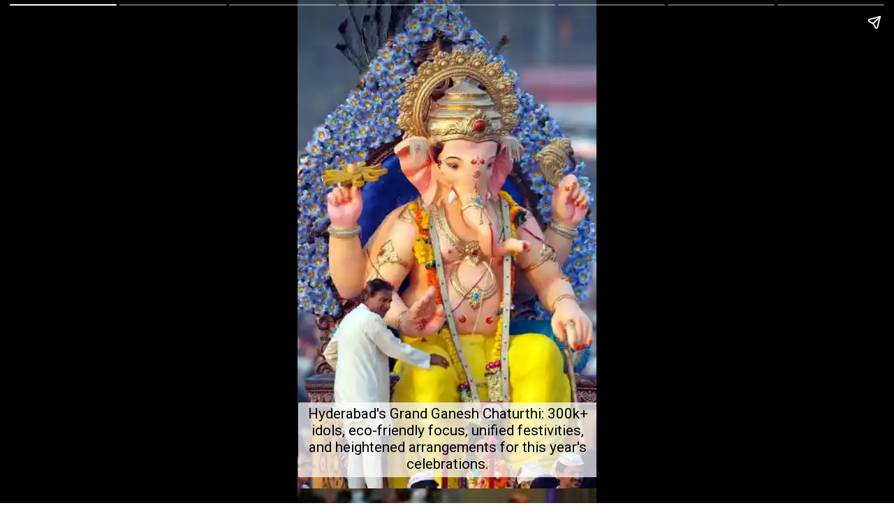

--- FILE ---
content_type: text/html; charset=utf-8
request_url: https://tvbharat24.com/web-stories/hyderabads-grand-ganesh-chaturthi-300k-idols-eco-friendly-focus-unified-festivities-and-heightened-arrangements-for-this-years-celebrations-2/
body_size: 12834
content:
<!DOCTYPE html>
<html amp="" lang="en-US" transformed="self;v=1" i-amphtml-layout=""><head><meta charset="utf-8"><meta name="viewport" content="width=device-width,minimum-scale=1"><link rel="modulepreload" href="https://cdn.ampproject.org/v0.mjs" as="script" crossorigin="anonymous"><link rel="preconnect" href="https://cdn.ampproject.org"><link rel="preload" as="script" href="https://cdn.ampproject.org/v0/amp-story-1.0.js"><style amp-runtime="" i-amphtml-version="012512221826001">html{overflow-x:hidden!important}html.i-amphtml-fie{height:100%!important;width:100%!important}html:not([amp4ads]),html:not([amp4ads]) body{height:auto!important}html:not([amp4ads]) body{margin:0!important}body{-webkit-text-size-adjust:100%;-moz-text-size-adjust:100%;-ms-text-size-adjust:100%;text-size-adjust:100%}html.i-amphtml-singledoc.i-amphtml-embedded{-ms-touch-action:pan-y pinch-zoom;touch-action:pan-y pinch-zoom}html.i-amphtml-fie>body,html.i-amphtml-singledoc>body{overflow:visible!important}html.i-amphtml-fie:not(.i-amphtml-inabox)>body,html.i-amphtml-singledoc:not(.i-amphtml-inabox)>body{position:relative!important}html.i-amphtml-ios-embed-legacy>body{overflow-x:hidden!important;overflow-y:auto!important;position:absolute!important}html.i-amphtml-ios-embed{overflow-y:auto!important;position:static}#i-amphtml-wrapper{overflow-x:hidden!important;overflow-y:auto!important;position:absolute!important;top:0!important;left:0!important;right:0!important;bottom:0!important;margin:0!important;display:block!important}html.i-amphtml-ios-embed.i-amphtml-ios-overscroll,html.i-amphtml-ios-embed.i-amphtml-ios-overscroll>#i-amphtml-wrapper{-webkit-overflow-scrolling:touch!important}#i-amphtml-wrapper>body{position:relative!important;border-top:1px solid transparent!important}#i-amphtml-wrapper+body{visibility:visible}#i-amphtml-wrapper+body .i-amphtml-lightbox-element,#i-amphtml-wrapper+body[i-amphtml-lightbox]{visibility:hidden}#i-amphtml-wrapper+body[i-amphtml-lightbox] .i-amphtml-lightbox-element{visibility:visible}#i-amphtml-wrapper.i-amphtml-scroll-disabled,.i-amphtml-scroll-disabled{overflow-x:hidden!important;overflow-y:hidden!important}amp-instagram{padding:54px 0px 0px!important;background-color:#fff}amp-iframe iframe{box-sizing:border-box!important}[amp-access][amp-access-hide]{display:none}[subscriptions-dialog],body:not(.i-amphtml-subs-ready) [subscriptions-action],body:not(.i-amphtml-subs-ready) [subscriptions-section]{display:none!important}amp-experiment,amp-live-list>[update]{display:none}amp-list[resizable-children]>.i-amphtml-loading-container.amp-hidden{display:none!important}amp-list [fetch-error],amp-list[load-more] [load-more-button],amp-list[load-more] [load-more-end],amp-list[load-more] [load-more-failed],amp-list[load-more] [load-more-loading]{display:none}amp-list[diffable] div[role=list]{display:block}amp-story-page,amp-story[standalone]{min-height:1px!important;display:block!important;height:100%!important;margin:0!important;padding:0!important;overflow:hidden!important;width:100%!important}amp-story[standalone]{background-color:#000!important;position:relative!important}amp-story-page{background-color:#757575}amp-story .amp-active>div,amp-story .i-amphtml-loader-background{display:none!important}amp-story-page:not(:first-of-type):not([distance]):not([active]){transform:translateY(1000vh)!important}amp-autocomplete{position:relative!important;display:inline-block!important}amp-autocomplete>input,amp-autocomplete>textarea{padding:0.5rem;border:1px solid rgba(0,0,0,.33)}.i-amphtml-autocomplete-results,amp-autocomplete>input,amp-autocomplete>textarea{font-size:1rem;line-height:1.5rem}[amp-fx^=fly-in]{visibility:hidden}amp-script[nodom],amp-script[sandboxed]{position:fixed!important;top:0!important;width:1px!important;height:1px!important;overflow:hidden!important;visibility:hidden}
/*# sourceURL=/css/ampdoc.css*/[hidden]{display:none!important}.i-amphtml-element{display:inline-block}.i-amphtml-blurry-placeholder{transition:opacity 0.3s cubic-bezier(0.0,0.0,0.2,1)!important;pointer-events:none}[layout=nodisplay]:not(.i-amphtml-element){display:none!important}.i-amphtml-layout-fixed,[layout=fixed][width][height]:not(.i-amphtml-layout-fixed){display:inline-block;position:relative}.i-amphtml-layout-responsive,[layout=responsive][width][height]:not(.i-amphtml-layout-responsive),[width][height][heights]:not([layout]):not(.i-amphtml-layout-responsive),[width][height][sizes]:not(img):not([layout]):not(.i-amphtml-layout-responsive){display:block;position:relative}.i-amphtml-layout-intrinsic,[layout=intrinsic][width][height]:not(.i-amphtml-layout-intrinsic){display:inline-block;position:relative;max-width:100%}.i-amphtml-layout-intrinsic .i-amphtml-sizer{max-width:100%}.i-amphtml-intrinsic-sizer{max-width:100%;display:block!important}.i-amphtml-layout-container,.i-amphtml-layout-fixed-height,[layout=container],[layout=fixed-height][height]:not(.i-amphtml-layout-fixed-height){display:block;position:relative}.i-amphtml-layout-fill,.i-amphtml-layout-fill.i-amphtml-notbuilt,[layout=fill]:not(.i-amphtml-layout-fill),body noscript>*{display:block;overflow:hidden!important;position:absolute;top:0;left:0;bottom:0;right:0}body noscript>*{position:absolute!important;width:100%;height:100%;z-index:2}body noscript{display:inline!important}.i-amphtml-layout-flex-item,[layout=flex-item]:not(.i-amphtml-layout-flex-item){display:block;position:relative;-ms-flex:1 1 auto;flex:1 1 auto}.i-amphtml-layout-fluid{position:relative}.i-amphtml-layout-size-defined{overflow:hidden!important}.i-amphtml-layout-awaiting-size{position:absolute!important;top:auto!important;bottom:auto!important}i-amphtml-sizer{display:block!important}@supports (aspect-ratio:1/1){i-amphtml-sizer.i-amphtml-disable-ar{display:none!important}}.i-amphtml-blurry-placeholder,.i-amphtml-fill-content{display:block;height:0;max-height:100%;max-width:100%;min-height:100%;min-width:100%;width:0;margin:auto}.i-amphtml-layout-size-defined .i-amphtml-fill-content{position:absolute;top:0;left:0;bottom:0;right:0}.i-amphtml-replaced-content,.i-amphtml-screen-reader{padding:0!important;border:none!important}.i-amphtml-screen-reader{position:fixed!important;top:0px!important;left:0px!important;width:4px!important;height:4px!important;opacity:0!important;overflow:hidden!important;margin:0!important;display:block!important;visibility:visible!important}.i-amphtml-screen-reader~.i-amphtml-screen-reader{left:8px!important}.i-amphtml-screen-reader~.i-amphtml-screen-reader~.i-amphtml-screen-reader{left:12px!important}.i-amphtml-screen-reader~.i-amphtml-screen-reader~.i-amphtml-screen-reader~.i-amphtml-screen-reader{left:16px!important}.i-amphtml-unresolved{position:relative;overflow:hidden!important}.i-amphtml-select-disabled{-webkit-user-select:none!important;-ms-user-select:none!important;user-select:none!important}.i-amphtml-notbuilt,[layout]:not(.i-amphtml-element),[width][height][heights]:not([layout]):not(.i-amphtml-element),[width][height][sizes]:not(img):not([layout]):not(.i-amphtml-element){position:relative;overflow:hidden!important;color:transparent!important}.i-amphtml-notbuilt:not(.i-amphtml-layout-container)>*,[layout]:not([layout=container]):not(.i-amphtml-element)>*,[width][height][heights]:not([layout]):not(.i-amphtml-element)>*,[width][height][sizes]:not([layout]):not(.i-amphtml-element)>*{display:none}amp-img:not(.i-amphtml-element)[i-amphtml-ssr]>img.i-amphtml-fill-content{display:block}.i-amphtml-notbuilt:not(.i-amphtml-layout-container),[layout]:not([layout=container]):not(.i-amphtml-element),[width][height][heights]:not([layout]):not(.i-amphtml-element),[width][height][sizes]:not(img):not([layout]):not(.i-amphtml-element){color:transparent!important;line-height:0!important}.i-amphtml-ghost{visibility:hidden!important}.i-amphtml-element>[placeholder],[layout]:not(.i-amphtml-element)>[placeholder],[width][height][heights]:not([layout]):not(.i-amphtml-element)>[placeholder],[width][height][sizes]:not([layout]):not(.i-amphtml-element)>[placeholder]{display:block;line-height:normal}.i-amphtml-element>[placeholder].amp-hidden,.i-amphtml-element>[placeholder].hidden{visibility:hidden}.i-amphtml-element:not(.amp-notsupported)>[fallback],.i-amphtml-layout-container>[placeholder].amp-hidden,.i-amphtml-layout-container>[placeholder].hidden{display:none}.i-amphtml-layout-size-defined>[fallback],.i-amphtml-layout-size-defined>[placeholder]{position:absolute!important;top:0!important;left:0!important;right:0!important;bottom:0!important;z-index:1}amp-img[i-amphtml-ssr]:not(.i-amphtml-element)>[placeholder]{z-index:auto}.i-amphtml-notbuilt>[placeholder]{display:block!important}.i-amphtml-hidden-by-media-query{display:none!important}.i-amphtml-element-error{background:red!important;color:#fff!important;position:relative!important}.i-amphtml-element-error:before{content:attr(error-message)}i-amp-scroll-container,i-amphtml-scroll-container{position:absolute;top:0;left:0;right:0;bottom:0;display:block}i-amp-scroll-container.amp-active,i-amphtml-scroll-container.amp-active{overflow:auto;-webkit-overflow-scrolling:touch}.i-amphtml-loading-container{display:block!important;pointer-events:none;z-index:1}.i-amphtml-notbuilt>.i-amphtml-loading-container{display:block!important}.i-amphtml-loading-container.amp-hidden{visibility:hidden}.i-amphtml-element>[overflow]{cursor:pointer;position:relative;z-index:2;visibility:hidden;display:initial;line-height:normal}.i-amphtml-layout-size-defined>[overflow]{position:absolute}.i-amphtml-element>[overflow].amp-visible{visibility:visible}template{display:none!important}.amp-border-box,.amp-border-box *,.amp-border-box :after,.amp-border-box :before{box-sizing:border-box}amp-pixel{display:none!important}amp-analytics,amp-auto-ads,amp-story-auto-ads{position:fixed!important;top:0!important;width:1px!important;height:1px!important;overflow:hidden!important;visibility:hidden}amp-story{visibility:hidden!important}html.i-amphtml-fie>amp-analytics{position:initial!important}[visible-when-invalid]:not(.visible),form [submit-error],form [submit-success],form [submitting]{display:none}amp-accordion{display:block!important}@media (min-width:1px){:where(amp-accordion>section)>:first-child{margin:0;background-color:#efefef;padding-right:20px;border:1px solid #dfdfdf}:where(amp-accordion>section)>:last-child{margin:0}}amp-accordion>section{float:none!important}amp-accordion>section>*{float:none!important;display:block!important;overflow:hidden!important;position:relative!important}amp-accordion,amp-accordion>section{margin:0}amp-accordion:not(.i-amphtml-built)>section>:last-child{display:none!important}amp-accordion:not(.i-amphtml-built)>section[expanded]>:last-child{display:block!important}
/*# sourceURL=/css/ampshared.css*/</style><meta name="amp-story-generator-name" content="Web Stories for WordPress"><meta name="amp-story-generator-version" content="1.42.0"><meta name="description" content="Hyderabad's Grand Ganesh Chaturthi: 300k+ idols, eco-friendly focus, unified festivities, and heightened arrangements for this year's celebrations. Key Ministers' Meeting: Directives for smooth execut"><meta name="robots" content="follow, index, max-snippet:-1, max-video-preview:-1, max-image-preview:large"><meta property="og:locale" content="en_US"><meta property="og:type" content="article"><meta property="og:title" content="Hyderabad's Grand Ganesh Chaturthi: 300k+ idols, eco-friendly focus, unified festivities, and heightened arrangements for this year's celebrations. - Latest Hyderabad News Headlines"><meta property="og:description" content="Hyderabad's Grand Ganesh Chaturthi: 300k+ idols, eco-friendly focus, unified festivities, and heightened arrangements for this year's celebrations. Key Ministers' Meeting: Directives for smooth execut"><meta property="og:url" content="https://tvbharat24.com/web-stories/hyderabads-grand-ganesh-chaturthi-300k-idols-eco-friendly-focus-unified-festivities-and-heightened-arrangements-for-this-years-celebrations-2/"><meta property="og:site_name" content="tvbharat24"><meta property="og:updated_time" content="2023-08-29T15:31:50+05:30"><meta property="og:image" content="https://i0.wp.com/tvbharat24.com/wp-content/uploads/2023/08/cropped-Indias-Biggest-Ganesh-Puja-Mumbai-vs-Hyderabad.jpg"><meta property="og:image:secure_url" content="https://i0.wp.com/tvbharat24.com/wp-content/uploads/2023/08/cropped-Indias-Biggest-Ganesh-Puja-Mumbai-vs-Hyderabad.jpg"><meta property="og:image:width" content="640"><meta property="og:image:height" content="853"><meta property="og:image:alt" content="Hyderabad's Grand Ganesh Chaturthi: 300k+ idols, eco-friendly focus, unified festivities, and heightened arrangements for this year's celebrations."><meta property="og:image:type" content="image/jpeg"><meta name="twitter:card" content="summary_large_image"><meta name="twitter:title" content="Hyderabad's Grand Ganesh Chaturthi: 300k+ idols, eco-friendly focus, unified festivities, and heightened arrangements for this year's celebrations. - Latest Hyderabad News Headlines"><meta name="twitter:description" content="Hyderabad's Grand Ganesh Chaturthi: 300k+ idols, eco-friendly focus, unified festivities, and heightened arrangements for this year's celebrations. Key Ministers' Meeting: Directives for smooth execut"><meta name="twitter:image" content="https://i0.wp.com/tvbharat24.com/wp-content/uploads/2023/08/cropped-Indias-Biggest-Ganesh-Puja-Mumbai-vs-Hyderabad.jpg"><meta name="generator" content="WordPress 6.9"><meta name="msapplication-TileImage" content="https://i0.wp.com/tvbharat24.com/wp-content/uploads/2022/09/cropped-32-32.png?fit=270%2C270&amp;ssl=1"><link rel="preconnect" href="https://fonts.gstatic.com" crossorigin=""><link rel="dns-prefetch" href="https://fonts.gstatic.com"><link href="https://tvbharat24.com/wp-content/uploads/2023/08/335-1.webp" rel="preload" as="image"><link rel="dns-prefetch" href="//www.googletagmanager.com"><link rel="preconnect" href="//i0.wp.com"><link rel="preconnect" href="//c0.wp.com"><link rel="preconnect" href="https://fonts.gstatic.com/" crossorigin=""><script async="" src="https://cdn.ampproject.org/v0.mjs" type="module" crossorigin="anonymous"></script><script async nomodule src="https://cdn.ampproject.org/v0.js" crossorigin="anonymous"></script><script async="" src="https://cdn.ampproject.org/v0/amp-story-1.0.mjs" custom-element="amp-story" type="module" crossorigin="anonymous"></script><script async nomodule src="https://cdn.ampproject.org/v0/amp-story-1.0.js" crossorigin="anonymous" custom-element="amp-story"></script><script src="https://cdn.ampproject.org/v0/amp-analytics-0.1.mjs" async="" custom-element="amp-analytics" type="module" crossorigin="anonymous"></script><script async nomodule src="https://cdn.ampproject.org/v0/amp-analytics-0.1.js" crossorigin="anonymous" custom-element="amp-analytics"></script><script src="https://cdn.ampproject.org/v0/amp-story-auto-ads-0.1.mjs" async="" custom-element="amp-story-auto-ads" type="module" crossorigin="anonymous"></script><script async nomodule src="https://cdn.ampproject.org/v0/amp-story-auto-ads-0.1.js" crossorigin="anonymous" custom-element="amp-story-auto-ads"></script><link rel="icon" href="https://i0.wp.com/tvbharat24.com/wp-content/uploads/2022/09/cropped-32-32.png?fit=32%2C32&amp;ssl=1" sizes="32x32"><link rel="icon" href="https://i0.wp.com/tvbharat24.com/wp-content/uploads/2022/09/cropped-32-32.png?fit=192%2C192&amp;ssl=1" sizes="192x192"><link href="https://fonts.googleapis.com/css2?display=swap&amp;family=Roboto" rel="stylesheet"><style amp-custom="">h1{font-weight:normal}amp-story-page{background-color:#131516}amp-story-grid-layer{overflow:visible}@media (max-aspect-ratio: 9 / 16){@media (min-aspect-ratio: 320 / 678){amp-story-grid-layer.grid-layer{margin-top:calc(( 100% / .5625 - 100% / .66666666666667 ) / 2)}}}@media not all and (min-resolution:.001dpcm){@media{p.text-wrapper > span{font-size:calc(100% - .5px)}}}.page-fullbleed-area{position:absolute;overflow:hidden;width:100%;left:0;height:calc(1.1851851851852 * 100%);top:calc(( 1 - 1.1851851851852 ) * 100% / 2)}.page-safe-area{overflow:visible;position:absolute;top:0;bottom:0;left:0;right:0;width:100%;height:calc(.84375 * 100%);margin:auto 0}.mask{position:absolute;overflow:hidden}.fill{position:absolute;top:0;left:0;right:0;bottom:0;margin:0}@media (prefers-reduced-motion: no-preference){.animation-wrapper{opacity:var(--initial-opacity);transform:var(--initial-transform)}}._1becf90{background-color:#525567}._6120891{position:absolute;pointer-events:none;left:0;top:-9.25926%;width:100%;height:118.51852%;opacity:1}._89d52dd{pointer-events:initial;width:100%;height:100%;display:block;position:absolute;top:0;left:0;z-index:0}._3bf555b{position:absolute;width:338.62434%;height:100%;left:-82.40741%;top:0%}._b87d208{position:absolute;pointer-events:none;left:.24272%;top:83.65696%;width:100%;height:16.66667%;opacity:1}._cc21228{pointer-events:initial;width:100%;height:100%;display:block;position:absolute;top:0;left:0;z-index:0;border-radius:.48543689320388% .48543689320388% .48543689320388% .48543689320388%/1.9417475728155% 1.9417475728155% 1.9417475728155% 1.9417475728155%;background-clip:content-box;background-color:rgba(255,255,255,.7)}._08eb506{white-space:pre-line;overflow-wrap:break-word;word-break:break-word;margin:-.068264563106796% 0;font-family:"Roboto","Helvetica Neue","Helvetica",sans-serif;font-size:.323625em;line-height:1.2;text-align:center;padding:.97087378640777% 1.9417475728155%;color:#000}._6423b82{background-color:#463a35}._254c3af{width:100%;height:100%;display:block;position:absolute;top:0;left:0}._1901c4d{position:absolute;width:317.46032%;height:100%;left:-124.20635%;top:0%}._520f381{position:absolute;pointer-events:none;left:.24272%;top:83.65696%;width:100%;height:12.94498%;opacity:1}._75da10d{width:100%;height:100%;display:block;position:absolute;top:0;left:0;--initial-opacity:0;--initial-transform:none}._20d0792{width:100%;height:100%;display:block;position:absolute;top:0;left:0;--initial-opacity:1;--initial-transform:translate3d(0px,197.77783%,0)}._a2cb551{pointer-events:initial;width:100%;height:100%;display:block;position:absolute;top:0;left:0;z-index:0;border-radius:.48543689320388% .48543689320388% .48543689320388% .48543689320388%/2.5% 2.5% 2.5% 2.5%;background-clip:content-box;background-color:rgba(255,255,255,.7)}._a507919{background-color:#95989e}._a033b8b{position:absolute;width:296.2963%;height:100%;left:-156.48148%;top:0%}._1f02654{background-color:#afb9b7}._c97d8bd{position:absolute;width:267.1524%;height:100%;left:-83.5762%;top:0%}._c02236f{background-color:#76796c}._fe45a7f{position:absolute;width:366.28661%;height:100%;left:-133.14331%;top:0%}._4fd1bd7{position:absolute;pointer-events:none;left:0;top:84.62783%;width:100%;height:16.50485%;opacity:1}._840ae81{width:100%;height:100%;display:block;position:absolute;top:0;left:0;--initial-opacity:1;--initial-transform:translate3d(0px,149.23753%,0)}._8550e3f{pointer-events:initial;width:100%;height:100%;display:block;position:absolute;top:0;left:0;z-index:0;border-radius:.48543689320388% .48543689320388% .48543689320388% .48543689320388%/1.9607843137255% 1.9607843137255% 1.9607843137255% 1.9607843137255%;background-clip:content-box;background-color:rgba(255,255,255,.7)}._569c963{background-color:#372b25}._dd88b9f{position:absolute;width:103.84216%;height:100%;left:-1.92108%;top:0%}._d07b5cb{position:absolute;pointer-events:none;left:0;top:84.62783%;width:100%;height:12.94498%;opacity:1}._8e0c65c{width:100%;height:100%;display:block;position:absolute;top:0;left:0;--initial-opacity:1;--initial-transform:translate3d(0px,190.27785%,0)}._d8cca38{background-color:#28201b}._19971a1{position:absolute;width:237.03704%;height:100%;left:-68.51852%;top:0%}._215d23b{background-color:#211c1a}._dfa9603{position:absolute;width:317.46032%;height:100%;left:-108.73016%;top:0%}._6ef3bc1{position:absolute;pointer-events:none;left:0;top:87.86408%;width:100%;height:13.91586%;opacity:1}._161a9ab{width:100%;height:100%;display:block;position:absolute;top:0;left:0;--initial-opacity:1;--initial-transform:translate3d(0,-797.93272%,0)}._034def3{pointer-events:initial;width:100%;height:100%;display:block;position:absolute;top:0;left:0;z-index:0;border-radius:.48543689320388% .48543689320388% .48543689320388% .48543689320388%/2.3255813953488% 2.3255813953488% 2.3255813953488% 2.3255813953488%;background-clip:content-box;background-color:rgba(255,255,255,.7)}._9beeef5{white-space:pre-line;overflow-wrap:break-word;word-break:break-word;margin:-.22868628640777% 0;font-family:"Roboto","Helvetica Neue","Helvetica",sans-serif;font-size:1.084142em;line-height:1.2;text-align:center;padding:.97087378640777% 1.9417475728155%;color:#000}

/*# sourceURL=amp-custom.css */</style><link rel="alternate" type="application/rss+xml" title="Latest Hyderabad News Headlines » Feed" href="https://tvbharat24.com/feed/"><link rel="alternate" type="application/rss+xml" title="Latest Hyderabad News Headlines » Comments Feed" href="https://tvbharat24.com/comments/feed/"><link rel="alternate" type="application/rss+xml" title="Latest Hyderabad News Headlines » Stories Feed" href="https://tvbharat24.com/web-stories/feed/"><title>Hyderabad's Grand Ganesh Chaturthi: 300k+ idols, eco-friendly focus, unified festivities, and heightened arrangements for this year's celebrations. - Latest Hyderabad News Headlines</title><link rel="canonical" href="https://tvbharat24.com/web-stories/hyderabads-grand-ganesh-chaturthi-300k-idols-eco-friendly-focus-unified-festivities-and-heightened-arrangements-for-this-years-celebrations-2/"><link rel="https://api.w.org/" href="https://tvbharat24.com/wp-json/"><link rel="alternate" title="JSON" type="application/json" href="https://tvbharat24.com/wp-json/web-stories/v1/web-story/16483"><link rel="EditURI" type="application/rsd+xml" title="RSD" href="https://tvbharat24.com/xmlrpc.php?rsd"><link rel="prev" title="Aug 29: National Sports Day – Celebrate unity, athleticism, and Major Dhyan Chand’s legacy; inspire future athletes." href="https://tvbharat24.com/web-stories/aug-29-national-sports-day-celebrate-unity-athleticism-and-major-dhyan-chands-legacy-inspire-future-athletes/"><link rel="next" title="Mythical Origin: Rakhi’s essence in Draupadi’s bandaging of Lord Krishna’s finger symbolizes protection and care." href="https://tvbharat24.com/web-stories/mythical-origin-rakhis-essence-in-draupadis-bandaging-of-lord-krishnas-finger-symbolizes-protection-and-care/"><link rel="shortlink" href="https://tvbharat24.com/?p=16483"><link rel="alternate" title="oEmbed (JSON)" type="application/json+oembed" href="https://tvbharat24.com/wp-json/oembed/1.0/embed?url=https%3A%2F%2Ftvbharat24.com%2Fweb-stories%2Fhyderabads-grand-ganesh-chaturthi-300k-idols-eco-friendly-focus-unified-festivities-and-heightened-arrangements-for-this-years-celebrations-2%2F"><link rel="alternate" title="oEmbed (XML)" type="text/xml+oembed" href="https://tvbharat24.com/wp-json/oembed/1.0/embed?url=https%3A%2F%2Ftvbharat24.com%2Fweb-stories%2Fhyderabads-grand-ganesh-chaturthi-300k-idols-eco-friendly-focus-unified-festivities-and-heightened-arrangements-for-this-years-celebrations-2%2F&amp;format=xml"><link rel="apple-touch-icon" href="https://i0.wp.com/tvbharat24.com/wp-content/uploads/2022/09/cropped-32-32.png?fit=180%2C180&amp;ssl=1"><script amp-onerror="">document.querySelector("script[src*='/v0.js']").onerror=function(){document.querySelector('style[amp-boilerplate]').textContent=''}</script><style amp-boilerplate="">body{-webkit-animation:-amp-start 8s steps(1,end) 0s 1 normal both;-moz-animation:-amp-start 8s steps(1,end) 0s 1 normal both;-ms-animation:-amp-start 8s steps(1,end) 0s 1 normal both;animation:-amp-start 8s steps(1,end) 0s 1 normal both}@-webkit-keyframes -amp-start{from{visibility:hidden}to{visibility:visible}}@-moz-keyframes -amp-start{from{visibility:hidden}to{visibility:visible}}@-ms-keyframes -amp-start{from{visibility:hidden}to{visibility:visible}}@-o-keyframes -amp-start{from{visibility:hidden}to{visibility:visible}}@keyframes -amp-start{from{visibility:hidden}to{visibility:visible}}</style><noscript><style amp-boilerplate="">body{-webkit-animation:none;-moz-animation:none;-ms-animation:none;animation:none}</style></noscript><link rel="stylesheet" amp-extension="amp-story" href="https://cdn.ampproject.org/v0/amp-story-1.0.css"><script amp-story-dvh-polyfill="">"use strict";if(!self.CSS||!CSS.supports||!CSS.supports("height:1dvh")){function e(){document.documentElement.style.setProperty("--story-dvh",innerHeight/100+"px","important")}addEventListener("resize",e,{passive:!0}),e()}</script></head><body><amp-story standalone="" publisher="Latest Hyderabad News Headlines" publisher-logo-src="https://tvbharat24.com/wp-content/uploads/2022/09/cropped-32-32-1.png" title="Hyderabad's Grand Ganesh Chaturthi: 300k+ idols, eco-friendly focus, unified festivities, and heightened arrangements for this year's celebrations." poster-portrait-src="https://i0.wp.com/tvbharat24.com/wp-content/uploads/2023/08/cropped-Indias-Biggest-Ganesh-Puja-Mumbai-vs-Hyderabad.jpg?resize=640%2C853&amp;ssl=1" class="i-amphtml-layout-container" i-amphtml-layout="container"><amp-story-page id="52fd2a0c-264f-4e48-9185-6cd76c534264" auto-advance-after="3s" class="i-amphtml-layout-container" i-amphtml-layout="container"><amp-story-grid-layer template="vertical" aspect-ratio="412:618" class="grid-layer i-amphtml-layout-container" i-amphtml-layout="container" style="--aspect-ratio:412/618;"><div class="_1becf90 page-fullbleed-area"><div class="page-safe-area"><div class="_6120891"><div class="_89d52dd mask" id="el-4c7f0f9e-6f57-46d4-af34-e7f722659741"><div data-leaf-element="true" class="_3bf555b"><amp-img layout="fill" src="https://tvbharat24.com/wp-content/uploads/2023/08/335-1.webp" alt="Hyderabad Gears Up for Grand Ganesh Chaturthi Festival" srcset="https://tvbharat24.com/wp-content/uploads/2023/08/335-1.webp 1200w, https://tvbharat24.com/wp-content/uploads/2023/08/335-1-1024x538.webp 1024w, https://tvbharat24.com/wp-content/uploads/2023/08/335-1-768x403.webp 768w, https://tvbharat24.com/wp-content/uploads/2023/08/335-1-300x158.webp 300w, https://tvbharat24.com/wp-content/uploads/2023/08/335-1-150x79.webp 150w" sizes="(min-width: 1024px) 153vh, 339vw" disable-inline-width="true" class="i-amphtml-layout-fill i-amphtml-layout-size-defined" i-amphtml-layout="fill"></amp-img></div></div></div></div></div></amp-story-grid-layer><amp-story-grid-layer template="vertical" aspect-ratio="412:618" class="grid-layer i-amphtml-layout-container" i-amphtml-layout="container" style="--aspect-ratio:412/618;"><div class="page-fullbleed-area"><div class="page-safe-area"><div class="_b87d208"><div id="el-3f0791a6-8dc7-4828-b71a-7aec7c8629a3" class="_cc21228"><p class="_08eb506 fill text-wrapper"><span>Hyderabad's Grand Ganesh Chaturthi: 300k+ idols, eco-friendly focus, unified festivities, and heightened arrangements for this year's celebrations.</span></p></div></div></div></div></amp-story-grid-layer></amp-story-page><amp-story-page id="38de7e75-8085-4dc8-b1bf-274a2520025b" auto-advance-after="3s" class="i-amphtml-layout-container" i-amphtml-layout="container"><amp-story-animation layout="nodisplay" trigger="visibility" class="i-amphtml-layout-nodisplay" hidden="hidden" i-amphtml-layout="nodisplay"><script type="application/json">[{"selector":"#anim-0ff39692-268d-43a3-bdce-95c8e780b59e [data-leaf-element=\"true\"]","keyframes":{"transform":["translate(-3.558394130798977%, 0%) scale(1.5)","translate(0%, 0%) scale(1)"]},"delay":0,"duration":2000,"easing":"cubic-bezier(.3,0,.55,1)","fill":"forwards"}]</script></amp-story-animation><amp-story-animation layout="nodisplay" trigger="visibility" class="i-amphtml-layout-nodisplay" hidden="hidden" i-amphtml-layout="nodisplay"><script type="application/json">[{"selector":"#anim-a017fab0-008e-4f6a-93f9-2c63c0543ba1","keyframes":{"opacity":[0,1]},"delay":0,"duration":600,"easing":"cubic-bezier(0.2, 0.6, 0.0, 1)","fill":"both"}]</script></amp-story-animation><amp-story-animation layout="nodisplay" trigger="visibility" class="i-amphtml-layout-nodisplay" hidden="hidden" i-amphtml-layout="nodisplay"><script type="application/json">[{"selector":"#anim-9a049330-350e-4e98-9f4f-8fc40fc12036","keyframes":{"transform":["translate3d(0px, 197.77783%, 0)","translate3d(0px, 0px, 0)"]},"delay":0,"duration":600,"easing":"cubic-bezier(0.2, 0.6, 0.0, 1)","fill":"both"}]</script></amp-story-animation><amp-story-grid-layer template="vertical" aspect-ratio="412:618" class="grid-layer i-amphtml-layout-container" i-amphtml-layout="container" style="--aspect-ratio:412/618;"><div class="_6423b82 page-fullbleed-area"><div class="page-safe-area"><div class="_6120891"><div id="anim-0ff39692-268d-43a3-bdce-95c8e780b59e" class="_254c3af animation-wrapper"><div class="_89d52dd mask" id="el-f1c3e5e9-3c80-4d92-b3bc-f887c7fe4263"><div data-leaf-element="true" class="_1901c4d"><amp-img layout="fill" src="https://tvbharat24.com/wp-content/uploads/2023/08/88867.jpg" alt="Hyderabad Gears Up for Grand Ganesh Chaturthi Festival" srcset="https://tvbharat24.com/wp-content/uploads/2023/08/88867.jpg 800w, https://tvbharat24.com/wp-content/uploads/2023/08/88867-768x430.jpg 768w, https://tvbharat24.com/wp-content/uploads/2023/08/88867-300x168.jpg 300w, https://tvbharat24.com/wp-content/uploads/2023/08/88867-150x84.jpg 150w" sizes="(min-width: 1024px) 143vh, 317vw" disable-inline-width="true" class="i-amphtml-layout-fill i-amphtml-layout-size-defined" i-amphtml-layout="fill"></amp-img></div></div></div></div></div></div></amp-story-grid-layer><amp-story-grid-layer template="vertical" aspect-ratio="412:618" class="grid-layer i-amphtml-layout-container" i-amphtml-layout="container" style="--aspect-ratio:412/618;"><div class="page-fullbleed-area"><div class="page-safe-area"><div class="_520f381"><div id="anim-a017fab0-008e-4f6a-93f9-2c63c0543ba1" class="_75da10d animation-wrapper"><div id="anim-9a049330-350e-4e98-9f4f-8fc40fc12036" class="_20d0792 animation-wrapper"><div id="el-b1b48417-eb87-4c8c-9d49-f9b60229ac99" class="_a2cb551"><p class="_08eb506 fill text-wrapper"><span>Key Ministers' Meeting: Directives for smooth execution, combining festivities with Muslim festival, enhancing harmony.</span></p></div></div></div></div></div></div></amp-story-grid-layer></amp-story-page><amp-story-page id="d3e63c45-e54b-452d-80ef-4dedab1dd9bc" auto-advance-after="3s" class="i-amphtml-layout-container" i-amphtml-layout="container"><amp-story-animation layout="nodisplay" trigger="visibility" class="i-amphtml-layout-nodisplay" hidden="hidden" i-amphtml-layout="nodisplay"><script type="application/json">[{"selector":"#anim-94e7427c-09ca-4035-8084-3e7aad8ad6dd [data-leaf-element=\"true\"]","keyframes":{"transform":["translate(-14.858490446137303%, 0%) scale(1.5)","translate(0%, 0%) scale(1)"]},"delay":0,"duration":2000,"easing":"cubic-bezier(.3,0,.55,1)","fill":"forwards"}]</script></amp-story-animation><amp-story-animation layout="nodisplay" trigger="visibility" class="i-amphtml-layout-nodisplay" hidden="hidden" i-amphtml-layout="nodisplay"><script type="application/json">[{"selector":"#anim-fc488248-7367-4c89-83e8-9f4f2dcb75f2","keyframes":{"opacity":[0,1]},"delay":0,"duration":600,"easing":"cubic-bezier(0.2, 0.6, 0.0, 1)","fill":"both"}]</script></amp-story-animation><amp-story-animation layout="nodisplay" trigger="visibility" class="i-amphtml-layout-nodisplay" hidden="hidden" i-amphtml-layout="nodisplay"><script type="application/json">[{"selector":"#anim-aa40c4bf-6bc6-4d7b-85cb-18c2e052b309","keyframes":{"transform":["translate3d(0px, 197.77783%, 0)","translate3d(0px, 0px, 0)"]},"delay":0,"duration":600,"easing":"cubic-bezier(0.2, 0.6, 0.0, 1)","fill":"both"}]</script></amp-story-animation><amp-story-grid-layer template="vertical" aspect-ratio="412:618" class="grid-layer i-amphtml-layout-container" i-amphtml-layout="container" style="--aspect-ratio:412/618;"><div class="_a507919 page-fullbleed-area"><div class="page-safe-area"><div class="_6120891"><div id="anim-94e7427c-09ca-4035-8084-3e7aad8ad6dd" class="_254c3af animation-wrapper"><div class="_89d52dd mask" id="el-0b9ad0d7-5198-4003-b1fc-31588bc1a9e4"><div data-leaf-element="true" class="_a033b8b"><amp-img layout="fill" src="https://tvbharat24.com/wp-content/uploads/2023/08/download-1-9.jpg" alt="download (1)" srcset="https://i0.wp.com/tvbharat24.com/wp-content/uploads/2023/08/download-1-9.jpg?fit=290%2C174&amp;ssl=1 290w, https://tvbharat24.com/wp-content/uploads/2023/08/download-1-9-150x90.jpg 150w" sizes="(min-width: 1024px) 133vh, 296vw" disable-inline-width="true" class="i-amphtml-layout-fill i-amphtml-layout-size-defined" i-amphtml-layout="fill"></amp-img></div></div></div></div></div></div></amp-story-grid-layer><amp-story-grid-layer template="vertical" aspect-ratio="412:618" class="grid-layer i-amphtml-layout-container" i-amphtml-layout="container" style="--aspect-ratio:412/618;"><div class="page-fullbleed-area"><div class="page-safe-area"><div class="_520f381"><div id="anim-fc488248-7367-4c89-83e8-9f4f2dcb75f2" class="_75da10d animation-wrapper"><div id="anim-aa40c4bf-6bc6-4d7b-85cb-18c2e052b309" class="_20d0792 animation-wrapper"><div id="el-2ac7281a-1e89-4e22-b5c6-69670bd333a1" class="_a2cb551"><p class="_08eb506 fill text-wrapper"><span>Public Transport &amp; Convenience: RTC, Metro, MMTS services, and rail bridge adjustments for easy devotee access.</span></p></div></div></div></div></div></div></amp-story-grid-layer></amp-story-page><amp-story-page id="2e422ee2-bdf4-44a7-ad17-c8f6a1acef75" auto-advance-after="3s" class="i-amphtml-layout-container" i-amphtml-layout="container"><amp-story-animation layout="nodisplay" trigger="visibility" class="i-amphtml-layout-nodisplay" hidden="hidden" i-amphtml-layout="nodisplay"><script type="application/json">[{"selector":"#anim-be1c2fe2-02f5-45c7-9269-fd09e7f75e03 [data-leaf-element=\"true\"]","keyframes":{"transform":["translate(0%, 0%) scale(1.5)","translate(0%, 0%) scale(1)"]},"delay":0,"duration":2000,"easing":"cubic-bezier(.3,0,.55,1)","fill":"forwards"}]</script></amp-story-animation><amp-story-animation layout="nodisplay" trigger="visibility" class="i-amphtml-layout-nodisplay" hidden="hidden" i-amphtml-layout="nodisplay"><script type="application/json">[{"selector":"#anim-aa179039-c4bd-4272-827a-d26425a8b1a0","keyframes":{"opacity":[0,1]},"delay":0,"duration":600,"easing":"cubic-bezier(0.2, 0.6, 0.0, 1)","fill":"both"}]</script></amp-story-animation><amp-story-animation layout="nodisplay" trigger="visibility" class="i-amphtml-layout-nodisplay" hidden="hidden" i-amphtml-layout="nodisplay"><script type="application/json">[{"selector":"#anim-c48c02cc-1e87-4ee8-8656-ffae6c0cc78a","keyframes":{"transform":["translate3d(0px, 197.77783%, 0)","translate3d(0px, 0px, 0)"]},"delay":0,"duration":600,"easing":"cubic-bezier(0.2, 0.6, 0.0, 1)","fill":"both"}]</script></amp-story-animation><amp-story-grid-layer template="vertical" aspect-ratio="412:618" class="grid-layer i-amphtml-layout-container" i-amphtml-layout="container" style="--aspect-ratio:412/618;"><div class="_1f02654 page-fullbleed-area"><div class="page-safe-area"><div class="_6120891"><div id="anim-be1c2fe2-02f5-45c7-9269-fd09e7f75e03" class="_254c3af animation-wrapper"><div class="_89d52dd mask" id="el-2d65c4cc-af75-439f-9784-8db8994fa999"><div data-leaf-element="true" class="_c97d8bd"><amp-img layout="fill" src="https://tvbharat24.com/wp-content/uploads/2023/08/images-18.jpg" alt="Regulations and Requests: Stricter banners rules, forest department's leaf supply, worship ritual publication, dedicated temple suggestion.
" srcset="https://tvbharat24.com/wp-content/uploads/2023/08/images-18.jpg 275w, https://tvbharat24.com/wp-content/uploads/2023/08/images-18-150x100.jpg 150w" sizes="(min-width: 1024px) 120vh, 267vw" disable-inline-width="true" class="i-amphtml-layout-fill i-amphtml-layout-size-defined" i-amphtml-layout="fill"></amp-img></div></div></div></div></div></div></amp-story-grid-layer><amp-story-grid-layer template="vertical" aspect-ratio="412:618" class="grid-layer i-amphtml-layout-container" i-amphtml-layout="container" style="--aspect-ratio:412/618;"><div class="page-fullbleed-area"><div class="page-safe-area"><div class="_520f381"><div id="anim-aa179039-c4bd-4272-827a-d26425a8b1a0" class="_75da10d animation-wrapper"><div id="anim-c48c02cc-1e87-4ee8-8656-ffae6c0cc78a" class="_20d0792 animation-wrapper"><div id="el-d5302211-e0dd-48b9-b88e-cd7d886ea110" class="_a2cb551"><p class="_08eb506 fill text-wrapper"><span>Pollution Awareness: Promoting clay idols, curbing Plaster of Paris pollution, and educating the public on consequences.</span></p></div></div></div></div></div></div></amp-story-grid-layer></amp-story-page><amp-story-page id="8e9df782-8241-4689-adbd-8a8778b206a5" auto-advance-after="3s" class="i-amphtml-layout-container" i-amphtml-layout="container"><amp-story-animation layout="nodisplay" trigger="visibility" class="i-amphtml-layout-nodisplay" hidden="hidden" i-amphtml-layout="nodisplay"><script type="application/json">[{"selector":"#anim-1fc2d1db-18f8-4d96-8db2-4a3bbffae1b4 [data-leaf-element=\"true\"]","keyframes":{"transform":["translate(0%, 0%) scale(1.5)","translate(0%, 0%) scale(1)"]},"delay":0,"duration":2000,"easing":"cubic-bezier(.3,0,.55,1)","fill":"forwards"}]</script></amp-story-animation><amp-story-animation layout="nodisplay" trigger="visibility" class="i-amphtml-layout-nodisplay" hidden="hidden" i-amphtml-layout="nodisplay"><script type="application/json">[{"selector":"#anim-a5fe31fa-f642-43de-80ab-d730f32a7d38","keyframes":{"opacity":[0,1]},"delay":0,"duration":600,"easing":"cubic-bezier(0.2, 0.6, 0.0, 1)","fill":"both"}]</script></amp-story-animation><amp-story-animation layout="nodisplay" trigger="visibility" class="i-amphtml-layout-nodisplay" hidden="hidden" i-amphtml-layout="nodisplay"><script type="application/json">[{"selector":"#anim-839b54f4-3919-4b49-b435-ba84dc8f7cb7","keyframes":{"transform":["translate3d(0px, 149.23753%, 0)","translate3d(0px, 0px, 0)"]},"delay":0,"duration":600,"easing":"cubic-bezier(0.2, 0.6, 0.0, 1)","fill":"both"}]</script></amp-story-animation><amp-story-grid-layer template="vertical" aspect-ratio="412:618" class="grid-layer i-amphtml-layout-container" i-amphtml-layout="container" style="--aspect-ratio:412/618;"><div class="_c02236f page-fullbleed-area"><div class="page-safe-area"><div class="_6120891"><div id="anim-1fc2d1db-18f8-4d96-8db2-4a3bbffae1b4" class="_254c3af animation-wrapper"><div class="_89d52dd mask" id="el-91bd0aac-528d-403c-8ace-067c0716f478"><div data-leaf-element="true" class="_fe45a7f"><amp-img layout="fill" src="https://tvbharat24.com/wp-content/uploads/2023/08/Manisha-Sheth-Punaravartan-PV-final-collection-1024x497-1.jpeg" alt="Manisha-Sheth-Punaravartan-PV-final-collection-1024x497" srcset="https://i0.wp.com/tvbharat24.com/wp-content/uploads/2023/08/Manisha-Sheth-Punaravartan-PV-final-collection-1024x497-1.jpeg?fit=1024%2C497&amp;ssl=1 1024w, https://i0.wp.com/tvbharat24.com/wp-content/uploads/2023/08/Manisha-Sheth-Punaravartan-PV-final-collection-1024x497-1.jpeg?fit=768%2C373&amp;ssl=1 768w, https://i0.wp.com/tvbharat24.com/wp-content/uploads/2023/08/Manisha-Sheth-Punaravartan-PV-final-collection-1024x497-1.jpeg?fit=300%2C146&amp;ssl=1 300w, https://tvbharat24.com/wp-content/uploads/2023/08/Manisha-Sheth-Punaravartan-PV-final-collection-1024x497-1-150x73.jpeg 150w" sizes="(min-width: 1024px) 165vh, 367vw" disable-inline-width="true" class="i-amphtml-layout-fill i-amphtml-layout-size-defined" i-amphtml-layout="fill"></amp-img></div></div></div></div></div></div></amp-story-grid-layer><amp-story-grid-layer template="vertical" aspect-ratio="412:618" class="grid-layer i-amphtml-layout-container" i-amphtml-layout="container" style="--aspect-ratio:412/618;"><div class="page-fullbleed-area"><div class="page-safe-area"><div class="_4fd1bd7"><div id="anim-a5fe31fa-f642-43de-80ab-d730f32a7d38" class="_75da10d animation-wrapper"><div id="anim-839b54f4-3919-4b49-b435-ba84dc8f7cb7" class="_840ae81 animation-wrapper"><div id="el-e948b097-eea4-49f1-a8bc-d1ec6f346b10" class="_8550e3f"><p class="_08eb506 fill text-wrapper"><span>Regulations and Requests: Stricter banners rules, forest department's leaf supply, worship ritual publication, dedicated temple suggestion.</span></p></div></div></div></div></div></div></amp-story-grid-layer></amp-story-page><amp-story-page id="7a83be30-3786-4933-9ec2-d0313620cb3a" auto-advance-after="3s" class="i-amphtml-layout-container" i-amphtml-layout="container"><amp-story-animation layout="nodisplay" trigger="visibility" class="i-amphtml-layout-nodisplay" hidden="hidden" i-amphtml-layout="nodisplay"><script type="application/json">[{"selector":"#anim-4863239f-24ed-45bb-ba65-3452c3254d76 [data-leaf-element=\"true\"]","keyframes":{"transform":["translate(0%, 0%) scale(1.5)","translate(0%, 0%) scale(1)"]},"delay":0,"duration":2000,"easing":"cubic-bezier(.3,0,.55,1)","fill":"forwards"}]</script></amp-story-animation><amp-story-animation layout="nodisplay" trigger="visibility" class="i-amphtml-layout-nodisplay" hidden="hidden" i-amphtml-layout="nodisplay"><script type="application/json">[{"selector":"#anim-0307e6ef-be70-4778-8f5e-484d39465278","keyframes":{"opacity":[0,1]},"delay":0,"duration":600,"easing":"cubic-bezier(0.2, 0.6, 0.0, 1)","fill":"both"}]</script></amp-story-animation><amp-story-animation layout="nodisplay" trigger="visibility" class="i-amphtml-layout-nodisplay" hidden="hidden" i-amphtml-layout="nodisplay"><script type="application/json">[{"selector":"#anim-4e85469b-46a6-4649-b5f1-5ed86166001f","keyframes":{"transform":["translate3d(0px, 190.27785%, 0)","translate3d(0px, 0px, 0)"]},"delay":0,"duration":600,"easing":"cubic-bezier(0.2, 0.6, 0.0, 1)","fill":"both"}]</script></amp-story-animation><amp-story-grid-layer template="vertical" aspect-ratio="412:618" class="grid-layer i-amphtml-layout-container" i-amphtml-layout="container" style="--aspect-ratio:412/618;"><div class="_569c963 page-fullbleed-area"><div class="page-safe-area"><div class="_6120891"><div id="anim-4863239f-24ed-45bb-ba65-3452c3254d76" class="_254c3af animation-wrapper"><div class="_89d52dd mask" id="el-8bf8ca97-f47a-44e9-b378-726167464ea8"><div data-leaf-element="true" class="_dd88b9f"><amp-img layout="fill" src="https://tvbharat24.com/wp-content/uploads/2023/08/250px-Hyderabad_Montage_2020.jpg" alt="250px-Hyderabad_Montage_2020" srcset="https://i0.wp.com/tvbharat24.com/wp-content/uploads/2023/08/250px-Hyderabad_Montage_2020.jpg?fit=250%2C428&amp;ssl=1 250w, https://i0.wp.com/tvbharat24.com/wp-content/uploads/2023/08/250px-Hyderabad_Montage_2020.jpg?fit=175%2C300&amp;ssl=1 175w, https://tvbharat24.com/wp-content/uploads/2023/08/250px-Hyderabad_Montage_2020-150x257.jpg 150w" sizes="(min-width: 1024px) 47vh, 104vw" disable-inline-width="true" class="i-amphtml-layout-fill i-amphtml-layout-size-defined" i-amphtml-layout="fill"></amp-img></div></div></div></div></div></div></amp-story-grid-layer><amp-story-grid-layer template="vertical" aspect-ratio="412:618" class="grid-layer i-amphtml-layout-container" i-amphtml-layout="container" style="--aspect-ratio:412/618;"><div class="page-fullbleed-area"><div class="page-safe-area"><div class="_d07b5cb"><div id="anim-0307e6ef-be70-4778-8f5e-484d39465278" class="_75da10d animation-wrapper"><div id="anim-4e85469b-46a6-4649-b5f1-5ed86166001f" class="_8e0c65c animation-wrapper"><div id="el-cc4ac2ba-fb5c-4506-b9b5-4ec597fea1fc" class="_a2cb551"><p class="_08eb506 fill text-wrapper"><span>Harmonious Culture: Hyderabad's diverse festivals, police commitment to safety, addressing sewage issues, and repairs.</span></p></div></div></div></div></div></div></amp-story-grid-layer></amp-story-page><amp-story-page id="123c02d3-c3a9-47d8-958d-2c24ff631114" auto-advance-after="3s" class="i-amphtml-layout-container" i-amphtml-layout="container"><amp-story-animation layout="nodisplay" trigger="visibility" class="i-amphtml-layout-nodisplay" hidden="hidden" i-amphtml-layout="nodisplay"><script type="application/json">[{"selector":"#anim-5f1ef63e-eae9-45db-99e3-1dbef6268110 [data-leaf-element=\"true\"]","keyframes":{"transform":["translate(0%, 0%) scale(1.5)","translate(0%, 0%) scale(1)"]},"delay":0,"duration":2000,"easing":"cubic-bezier(.3,0,.55,1)","fill":"forwards"}]</script></amp-story-animation><amp-story-animation layout="nodisplay" trigger="visibility" class="i-amphtml-layout-nodisplay" hidden="hidden" i-amphtml-layout="nodisplay"><script type="application/json">[{"selector":"#anim-ecdc1096-301c-4bb3-830f-cfd0f916d895","keyframes":{"opacity":[0,1]},"delay":0,"duration":600,"easing":"cubic-bezier(0.2, 0.6, 0.0, 1)","fill":"both"}]</script></amp-story-animation><amp-story-animation layout="nodisplay" trigger="visibility" class="i-amphtml-layout-nodisplay" hidden="hidden" i-amphtml-layout="nodisplay"><script type="application/json">[{"selector":"#anim-bfad4f27-4054-4d1a-a4f6-7da1e945c69b","keyframes":{"transform":["translate3d(0px, 190.27785%, 0)","translate3d(0px, 0px, 0)"]},"delay":0,"duration":600,"easing":"cubic-bezier(0.2, 0.6, 0.0, 1)","fill":"both"}]</script></amp-story-animation><amp-story-grid-layer template="vertical" aspect-ratio="412:618" class="grid-layer i-amphtml-layout-container" i-amphtml-layout="container" style="--aspect-ratio:412/618;"><div class="_d8cca38 page-fullbleed-area"><div class="page-safe-area"><div class="_6120891"><div id="anim-5f1ef63e-eae9-45db-99e3-1dbef6268110" class="_254c3af animation-wrapper"><div class="_89d52dd mask" id="el-bd6838b8-dcc0-4d60-b22a-b1df35e933a1"><div data-leaf-element="true" class="_19971a1"><amp-img layout="fill" src="https://tvbharat24.com/wp-content/uploads/2023/08/dscn1436.jpg" alt="Celebratory Magnitude: Notable Ganesh idols, global recognition, Hyderabad's festive spirit rivals Mumbai's." srcset="https://tvbharat24.com/wp-content/uploads/2023/08/dscn1436.jpg 960w, https://tvbharat24.com/wp-content/uploads/2023/08/dscn1436-768x576.jpg 768w, https://tvbharat24.com/wp-content/uploads/2023/08/dscn1436-300x225.jpg 300w, https://tvbharat24.com/wp-content/uploads/2023/08/dscn1436-150x113.jpg 150w" sizes="(min-width: 1024px) 107vh, 238vw" disable-inline-width="true" class="i-amphtml-layout-fill i-amphtml-layout-size-defined" i-amphtml-layout="fill"></amp-img></div></div></div></div></div></div></amp-story-grid-layer><amp-story-grid-layer template="vertical" aspect-ratio="412:618" class="grid-layer i-amphtml-layout-container" i-amphtml-layout="container" style="--aspect-ratio:412/618;"><div class="page-fullbleed-area"><div class="page-safe-area"><div class="_d07b5cb"><div id="anim-ecdc1096-301c-4bb3-830f-cfd0f916d895" class="_75da10d animation-wrapper"><div id="anim-bfad4f27-4054-4d1a-a4f6-7da1e945c69b" class="_8e0c65c animation-wrapper"><div id="el-2539372c-89bd-481b-99d2-a6fd80179739" class="_a2cb551"><p class="_08eb506 fill text-wrapper"><span>Celebratory Magnitude: Notable Ganesh idols, global recognition, Hyderabad's festive spirit rivals Mumbai's.</span></p></div></div></div></div></div></div></amp-story-grid-layer></amp-story-page><amp-story-page id="109a1e5d-263f-4aba-b098-82d524c672be" auto-advance-after="3s" class="i-amphtml-layout-container" i-amphtml-layout="container"><amp-story-animation layout="nodisplay" trigger="visibility" class="i-amphtml-layout-nodisplay" hidden="hidden" i-amphtml-layout="nodisplay"><script type="application/json">[{"selector":"#anim-20604eea-dc84-4f6d-848d-85a5032c13c7 [data-leaf-element=\"true\"]","keyframes":{"transform":["translate(0%, 0%) scale(1.5)","translate(0%, 0%) scale(1)"]},"delay":0,"duration":2000,"easing":"cubic-bezier(.3,0,.55,1)","fill":"forwards"}]</script></amp-story-animation><amp-story-animation layout="nodisplay" trigger="visibility" class="i-amphtml-layout-nodisplay" hidden="hidden" i-amphtml-layout="nodisplay"><script type="application/json">[{"selector":"#anim-b04caed4-84b3-4ffa-9d6a-7ada04c6b4d0","keyframes":[{"offset":0,"transform":"translate3d(0, -797.93272%, 0)","easing":"cubic-bezier(.5, 0, 1, 1)"},{"offset":0.29,"transform":"translate3d(0, 0%, 0)","easing":"cubic-bezier(0, 0, .5, 1)"},{"offset":0.45,"transform":"translate3d(0, -224.37868086400002%, 0)","easing":"cubic-bezier(.5, 0, 1, 1)"},{"offset":0.61,"transform":"translate3d(0, 0%, 0)","easing":"cubic-bezier(0, 0, .5, 1)"},{"offset":0.71,"transform":"translate3d(0, -76.28236803200001%, 0)","easing":"cubic-bezier(.5, 0, 1, 1)"},{"offset":0.8,"transform":"translate3d(0, 0%, 0)","easing":"cubic-bezier(0, 0, .5, 1)"},{"offset":0.85,"transform":"translate3d(0, -28.645784648000003%, 0)","easing":"cubic-bezier(.5, 0, 1, 1)"},{"offset":0.92,"transform":"translate3d(0, 0%, 0)","easing":"cubic-bezier(0, 0, .5, 1)"},{"offset":0.96,"transform":"translate3d(0, -12.447750432%, 0)","easing":"cubic-bezier(.5, 0, 1, 1)"},{"offset":1,"transform":"translate3d(0, 0%, 0)","easing":"cubic-bezier(0, 0, .5, 1)"}],"delay":0,"duration":600,"fill":"both"}]</script></amp-story-animation><amp-story-grid-layer template="vertical" aspect-ratio="412:618" class="grid-layer i-amphtml-layout-container" i-amphtml-layout="container" style="--aspect-ratio:412/618;"><div class="_215d23b page-fullbleed-area"><div class="page-safe-area"><div class="_6120891"><div id="anim-20604eea-dc84-4f6d-848d-85a5032c13c7" class="_254c3af animation-wrapper"><div class="_89d52dd mask" id="el-b2af477a-1f1d-4ecc-ba9d-be785dd7d4a1"><div data-leaf-element="true" class="_dfa9603"><amp-img layout="fill" src="https://tvbharat24.com/wp-content/uploads/2023/08/5559-1.webp" alt="Hyderabad Gears Up for Grand Ganesh Chaturthi Festival" srcset="https://tvbharat24.com/wp-content/uploads/2023/08/5559-1.webp 800w, https://tvbharat24.com/wp-content/uploads/2023/08/5559-1-768x430.webp 768w, https://tvbharat24.com/wp-content/uploads/2023/08/5559-1-300x168.webp 300w, https://tvbharat24.com/wp-content/uploads/2023/08/5559-1-150x84.webp 150w" sizes="(min-width: 1024px) 143vh, 317vw" disable-inline-width="true" class="i-amphtml-layout-fill i-amphtml-layout-size-defined" i-amphtml-layout="fill"></amp-img></div></div></div></div></div></div></amp-story-grid-layer><amp-story-grid-layer template="vertical" aspect-ratio="412:618" class="grid-layer i-amphtml-layout-container" i-amphtml-layout="container" style="--aspect-ratio:412/618;"><div class="page-fullbleed-area"><div class="page-safe-area"><div class="_6ef3bc1"><div id="anim-b04caed4-84b3-4ffa-9d6a-7ada04c6b4d0" class="_161a9ab animation-wrapper"><div id="el-e49047c0-02be-4906-babd-2610f8494815" class="_034def3"><a href="https://tvbharat24.com/hyderabad-gears-up-for-grand-ganesh-chaturthi-festival/" target="_blank" rel="noopener" class="_254c3af"><h1 class="_9beeef5 fill text-wrapper"><span>check details</span></h1></a></div></div></div></div></div></amp-story-grid-layer></amp-story-page>		<amp-story-auto-ads class="i-amphtml-layout-container" i-amphtml-layout="container">
			<script type="application/json">
				{
					"ad-attributes": {
						"type": "adsense",
						"data-ad-client": "ca-pub-4092169791382640",
						"data-ad-slot": "5556417111"
					}
				}
			</script>
		</amp-story-auto-ads>
		

<amp-analytics type="gtag" data-credentials="include" class="i-amphtml-layout-fixed i-amphtml-layout-size-defined" style="width:1px;height:1px" i-amphtml-layout="fixed"><script type="application/json">{"optoutElementId":"__gaOptOutExtension","vars":{"gtag_id":"G-6LFW3L2E58","config":{"G-6LFW3L2E58":{"groups":"default"},"linker":{"domains":["tvbharat24.com"]}}},"triggers":{"storyProgress":{"on":"story-page-visible","request":"event","vars":{"event_name":"custom","event_action":"story_progress","event_category":"${title}","event_label":"${storyPageIndex}","event_value":"${storyProgress}","send_to":"G-6LFW3L2E58"}},"storyEnd":{"on":"story-last-page-visible","request":"event","vars":{"event_name":"custom","event_action":"story_complete","event_category":"${title}","event_label":"${storyPageCount}","send_to":"G-6LFW3L2E58"}},"trackFocusState":{"on":"story-focus","tagName":"a","request":"click ","vars":{"event_name":"custom","event_action":"story_focus","event_category":"${title}","send_to":"G-6LFW3L2E58"}},"trackClickThrough":{"on":"story-click-through","tagName":"a","request":"click ","vars":{"event_name":"custom","event_action":"story_click_through","event_category":"${title}","send_to":"G-6LFW3L2E58"}},"storyOpen":{"on":"story-open","request":"event","vars":{"event_name":"custom","event_action":"story_open","event_category":"${title}","send_to":"G-6LFW3L2E58"}},"storyClose":{"on":"story-close","request":"event","vars":{"event_name":"custom","event_action":"story_close","event_category":"${title}","send_to":"G-6LFW3L2E58"}},"audioMuted":{"on":"story-audio-muted","request":"event","vars":{"event_name":"custom","event_action":"story_audio_muted","event_category":"${title}","send_to":"G-6LFW3L2E58"}},"audioUnmuted":{"on":"story-audio-unmuted","request":"event","vars":{"event_name":"custom","event_action":"story_audio_unmuted","event_category":"${title}","send_to":"G-6LFW3L2E58"}},"pageAttachmentEnter":{"on":"story-page-attachment-enter","request":"event","vars":{"event_name":"custom","event_action":"story_page_attachment_enter","event_category":"${title}","send_to":"G-6LFW3L2E58"}},"pageAttachmentExit":{"on":"story-page-attachment-exit","request":"event","vars":{"event_name":"custom","event_action":"story_page_attachment_exit","event_category":"${title}","send_to":"G-6LFW3L2E58"}}}}</script></amp-analytics>



<amp-analytics config="https://www.googletagmanager.com/amp.json?id=GTM-PVW2C9L" data-credentials="include" class="i-amphtml-layout-fixed i-amphtml-layout-size-defined" style="width:1px;height:1px" i-amphtml-layout="fixed"><script type="application/json">{"optoutElementId":"__gaOptOutExtension"}</script></amp-analytics>

<amp-pixel src="https://pixel.wp.com/g.gif?v=ext&amp;blog=218093731&amp;post=16483&amp;tz=5.5&amp;srv=tvbharat24.com&amp;host=tvbharat24.com&amp;rand=RANDOM&amp;ref=DOCUMENT_REFERRER" class="i-amphtml-layout-fixed i-amphtml-layout-size-defined" style="width:1px;height:1px" i-amphtml-layout="fixed"></amp-pixel><amp-story-social-share layout="nodisplay" class="i-amphtml-layout-nodisplay" hidden="hidden" i-amphtml-layout="nodisplay"><script type="application/json">{"shareProviders":[{"provider":"twitter"},{"provider":"linkedin"},{"provider":"email"},{"provider":"system"}]}</script></amp-story-social-share></amp-story></body></html>
